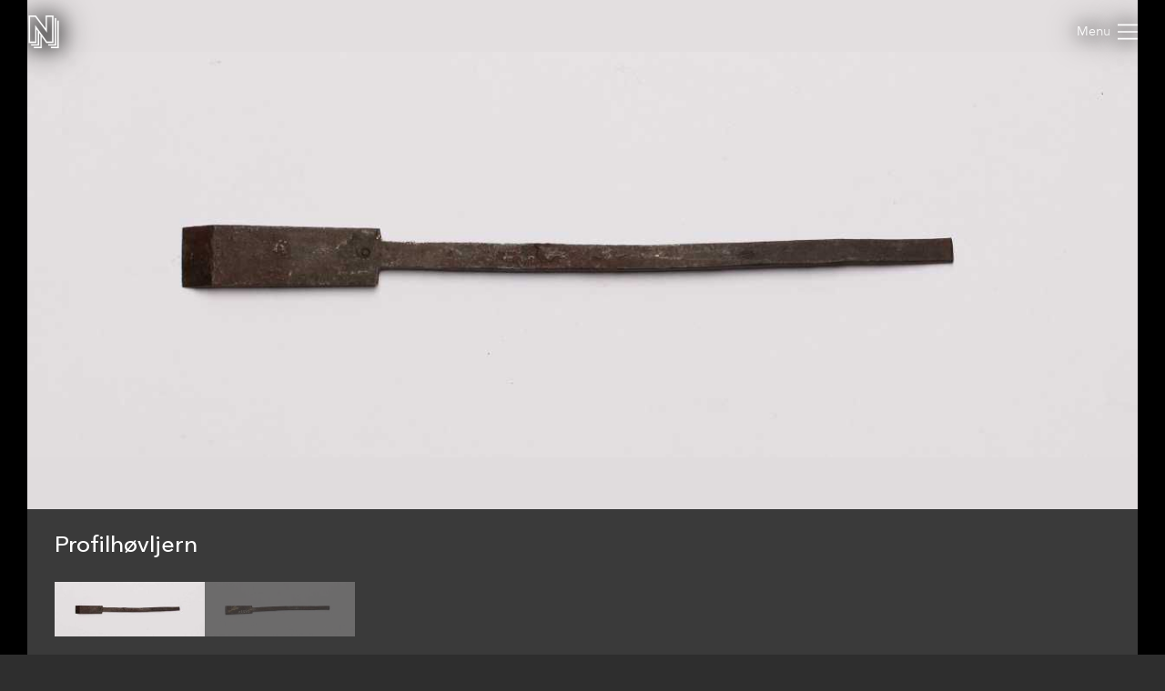

--- FILE ---
content_type: text/html; charset=utf-8
request_url: https://samlinger.natmus.dk/flm/object/36418
body_size: 10155
content:


<!DOCTYPE html>

<html xmlns="http://www.w3.org/1999/xhtml" xmlns:xlink="http://www.w3.org/1999/xlink" class="scroll collapse-header">
<head><title>
	Profilhøvljern - Nationalmuseets Samlinger Online
</title><meta charset="utf-8" /><meta http-equiv="X-UA-Compatible" content="IE=edge" /><meta name="viewport" content="initial-scale=1.0" /><meta name="description" /><meta name="format-detection" content="telephone=no" /><meta name="twitter:card" content="summary_large_image" /><meta name="twitter:title" content="Profilhøvljern - Nationalmuseets Samlinger Online" /><meta name="twitter:description" /><meta name="twitter:image" content="/flm/asset/114000.jpg" /><meta property="og:title" content="Profilhøvljern - Nationalmuseets Samlinger Online" /><meta property="og:type" content="website" /><meta property="og:image" content="/flm/asset/114000.jpg" /><meta property="og:description" /><meta property="og:site_name" content="Nationalmuseets Samlinger Online" /><link rel="icon" type="image/png" sizes="96x96" href="/images/so/favicon-96x96.png" /><link rel="icon" type="image/svg+xml" href="/images/so/favicon.svg" /><link rel="shortcut icon" href="/images/so/favicon.ico" /><link rel="apple-touch-icon" sizes="180x180" href="/images/so/apple-touch-icon.png" /><meta name="apple-mobile-web-app-title" content="Nationalmuseets Samlinger Online" /><link rel="manifest" href="/images/so/webmanifest.json" /><link rel="stylesheet" href="https://samlinger.natmus.dk/styles/master.so.css" />
    <link rel="stylesheet" href="https://samlinger.natmus.dk/styles/master.common.css"/>

    
    <script id="Cookiebot" src="https://consent.cookiebot.com/uc.js" data-cbid="51e72fe0-0510-4920-9161-ecb1d1ab40fc" type="text/javascript" async></script>
    
    <script type="text/javascript" src="https://samlinger.natmus.dk/app.js"></script>
    <script>

        
        !function (T, l, y) { var S = T.location, k = "script", D = "instrumentationKey", C = "ingestionendpoint", I = "disableExceptionTracking", E = "ai.device.", b = "toLowerCase", w = "crossOrigin", N = "POST", e = "appInsightsSDK", t = y.name || "appInsights"; (y.name || T[e]) && (T[e] = t); var n = T[t] || function (d) { var g = !1, f = !1, m = { initialize: !0, queue: [], sv: "5", version: 2, config: d }; function v(e, t) { var n = {}, a = "Browser"; return n[E + "id"] = a[b](), n[E + "type"] = a, n["ai.operation.name"] = S && S.pathname || "_unknown_", n["ai.internal.sdkVersion"] = "javascript:snippet_" + (m.sv || m.version), { time: function () { var e = new Date; function t(e) { var t = "" + e; return 1 === t.length && (t = "0" + t), t } return e.getUTCFullYear() + "-" + t(1 + e.getUTCMonth()) + "-" + t(e.getUTCDate()) + "T" + t(e.getUTCHours()) + ":" + t(e.getUTCMinutes()) + ":" + t(e.getUTCSeconds()) + "." + ((e.getUTCMilliseconds() / 1e3).toFixed(3) + "").slice(2, 5) + "Z" }(), iKey: e, name: "Microsoft.ApplicationInsights." + e.replace(/-/g, "") + "." + t, sampleRate: 100, tags: n, data: { baseData: { ver: 2 } } } } var h = d.url || y.src; if (h) { function a(e) { var t, n, a, i, r, o, s, c, u, p, l; g = !0, m.queue = [], f || (f = !0, t = h, s = function () { var e = {}, t = d.connectionString; if (t) for (var n = t.split(";"), a = 0; a < n.length; a++) { var i = n[a].split("="); 2 === i.length && (e[i[0][b]()] = i[1]) } if (!e[C]) { var r = e.endpointsuffix, o = r ? e.location : null; e[C] = "https://" + (o ? o + "." : "") + "dc." + (r || "services.visualstudio.com") } return e }(), c = s[D] || d[D] || "", u = s[C], p = u ? u + "/v2/track" : d.endpointUrl, (l = []).push((n = "SDK LOAD Failure: Failed to load Application Insights SDK script (See stack for details)", a = t, i = p, (o = (r = v(c, "Exception")).data).baseType = "ExceptionData", o.baseData.exceptions = [{ typeName: "SDKLoadFailed", message: n.replace(/\./g, "-"), hasFullStack: !1, stack: n + "\nSnippet failed to load [" + a + "] -- Telemetry is disabled\nHelp Link: https://go.microsoft.com/fwlink/?linkid=2128109\nHost: " + (S && S.pathname || "_unknown_") + "\nEndpoint: " + i, parsedStack: [] }], r)), l.push(function (e, t, n, a) { var i = v(c, "Message"), r = i.data; r.baseType = "MessageData"; var o = r.baseData; return o.message = 'AI (Internal): 99 message:"' + ("SDK LOAD Failure: Failed to load Application Insights SDK script (See stack for details) (" + n + ")").replace(/\"/g, "") + '"', o.properties = { endpoint: a }, i }(0, 0, t, p)), function (e, t) { if (JSON) { var n = T.fetch; if (n && !y.useXhr) n(t, { method: N, body: JSON.stringify(e), mode: "cors" }); else if (XMLHttpRequest) { var a = new XMLHttpRequest; a.open(N, t), a.setRequestHeader("Content-type", "application/json"), a.send(JSON.stringify(e)) } } }(l, p)) } function i(e, t) { f || setTimeout(function () { !t && m.core || a() }, 500) } var e = function () { var n = l.createElement(k); n.src = h; var e = y[w]; return !e && "" !== e || "undefined" == n[w] || (n[w] = e), n.onload = i, n.onerror = a, n.onreadystatechange = function (e, t) { "loaded" !== n.readyState && "complete" !== n.readyState || i(0, t) }, n }(); y.ld < 0 ? l.getElementsByTagName("head")[0].appendChild(e) : setTimeout(function () { l.getElementsByTagName(k)[0].parentNode.appendChild(e) }, y.ld || 0) } try { m.cookie = l.cookie } catch (p) { } function t(e) { for (; e.length;)!function (t) { m[t] = function () { var e = arguments; g || m.queue.push(function () { m[t].apply(m, e) }) } }(e.pop()) } var n = "track", r = "TrackPage", o = "TrackEvent"; t([n + "Event", n + "PageView", n + "Exception", n + "Trace", n + "DependencyData", n + "Metric", n + "PageViewPerformance", "start" + r, "stop" + r, "start" + o, "stop" + o, "addTelemetryInitializer", "setAuthenticatedUserContext", "clearAuthenticatedUserContext", "flush"]), m.SeverityLevel = { Verbose: 0, Information: 1, Warning: 2, Error: 3, Critical: 4 }; var s = (d.extensionConfig || {}).ApplicationInsightsAnalytics || {}; if (!0 !== d[I] && !0 !== s[I]) { var c = "onerror"; t(["_" + c]); var u = T[c]; T[c] = function (e, t, n, a, i) { var r = u && u(e, t, n, a, i); return !0 !== r && m["_" + c]({ message: e, url: t, lineNumber: n, columnNumber: a, error: i }), r }, d.autoExceptionInstrumented = !0 } return m }(y.cfg); function a() { y.onInit && y.onInit(n) } (T[t] = n).queue && 0 === n.queue.length ? (n.queue.push(a), n.trackPageView({})) : a() }(window, document, {
            src: "https://js.monitor.azure.com/scripts/b/ai.2.min.js", crossOrigin: "anonymous",
            cfg: { connectionString: "InstrumentationKey=ce93470d-88a5-4638-a6c6-8b984dd5bc38;IngestionEndpoint=https://westeurope-0.in.applicationinsights.azure.com/;LiveEndpoint=https://westeurope.livediagnostics.monitor.azure.com/" }
        });
        
        (function(i,s,o,g,r,a,m){i['GoogleAnalyticsObject']=r;i[r]=i[r]||function(){
        (i[r].q=i[r].q||[]).push(arguments)},i[r].l=1*new Date();a=s.createElement(o),
        m=s.getElementsByTagName(o)[0];a.async=1;a.src=g;m.parentNode.insertBefore(a,m)
        })(window, document, 'script', '//www.google-analytics.com/analytics.js', 'ga');
        ga('create', 'UA-2930791-3', 'auto');
        ga('send', 'pageview');
        

        //UserVoice = window.UserVoice || []; (function () { var uv = document.createElement('script'); uv.type = 'text/javascript'; uv.async = true; uv.src = '//widget.uservoice.com/vQUyFPMM9iwEjKPwCHJO2A.js'; var s = document.getElementsByTagName('script')[0]; s.parentNode.insertBefore(uv, s) })();
        //UserVoice.push(['set', {
        //    accent_color: 'hsl(358, 86%, 33%)',
        //    menu_enabled: 'false',
        //    forum_id: '358821', // https://natmus.uservoice.com/admin/forums/358821-samlinger-natmus-dk
        //    strings: {
        //        email_address_label: 'Angiv din mailadresse så vi kan give dig et svar',
        //        email_address_placeholder: ''
        //    },
        //    trigger_color: 'white',
        //    trigger_background_color: '#02B268'
        //}]);
        //UserVoice.push(['addTrigger', {mode: 'contact', trigger_position: 'bottom-right' }]);
        //UserVoice.push(['autoprompt', {}]);
    </script>

    
    <script type="application/ld+json">[{"@context": "https://schema.org/","@type": "ImageObject","contentUrl": "https://samlinger.natmus.dk/flm/asset/114000.jpg", "license": "","acquireLicensePage": "https://natmus.dk/digitale-samlinger/samlinger-online/rettigheder-og-brug/"},{"@context": "https://schema.org/","@type": "ImageObject","contentUrl": "https://samlinger.natmus.dk/flm/asset/115248.jpg", "license": "","acquireLicensePage": "https://natmus.dk/digitale-samlinger/samlinger-online/rettigheder-og-brug/"}]</script>
    
    <link rel="stylesheet" href="/styles/item.css" />
    <link rel="stylesheet" href="/styles/object.css" />
    
    <style> @media (max-width: 650px) {#black-back {    height: min(36.496vw + 160px, 100%) !important;    min-height: min(36.496vw + 160px, 100%) !important;}.navigator-arrow {    top: min(18.248vw - 45px, 50% - 45px) !important}}</style>
    
    <script type="text/javascript">
        document.addEventListener("DOMContentLoaded", function (event) {
            window.app = new CollectionsOnline.ObjectApp();
        });
    </script>
    </head>
<body class="">
    
    <div id="sprite">
        <svg xmlns="http://www.w3.org/2000/svg">
            <symbol id="icon-logo" viewBox="0 0 184 200"><path d="M104 80V0h48v168h-44l-28-39v71H32v-8h40v-74l-8-11v77H16v-8h40V96l-8-12v84H0V0h44zm80-48v168h-48v-8h40V32h8zm-64 144h40V16h8v168h-48v-8zm24-16V8h-32v96L40 8H8v152h32V59l72 101h32z"></path></symbol>
            <symbol id="icon-cross" viewBox="0 0 18 18"><path d="M14.53 4.53l-1.06-1.06L9 7.94 4.53 3.47 3.47 4.53 7.94 9l-4.47 4.47 1.06 1.06L9 10.06l4.47 4.47 1.06-1.06L10.06 9z"/></symbol>
            <symbol id="icon-menu" viewBox="0 0 26 20"><path d="M0 1h26M0 10h26M0 19h26" stroke-width="2"></path></symbol>
            
            <symbol id="icon-feedback" viewBox="0 0 39 39"><path d="M31.425,34.514c-0.432-0.944-0.579-2.007-0.591-2.999c4.264-3.133,7.008-7.969,7.008-13.409 C37.842,8.658,29.594,1,19.421,1S1,8.658,1,18.105c0,9.446,7.932,16.79,18.105,16.79c1.845,0,3.94,0.057,5.62-0.412 c0.979,1.023,2.243,2.3,2.915,2.791c3.785,2.759,7.571,0,7.571,0S32.687,37.274,31.425,34.514z"/><path d="M16.943,19.467c0-3.557,4.432-3.978,4.432-6.058c0-0.935-0.723-1.721-2.383-1.721 c-1.508,0-2.773,0.725-3.709,1.87l-2.441-2.743c1.598-1.9,4.01-2.924,6.602-2.924c3.891,0,6.271,1.959,6.271,4.765 c0,4.4-5.037,4.732-5.037,7.265c0,0.481,0.243,0.994,0.574,1.266l-3.316,0.965C17.303,21.459,16.943,20.522,16.943,19.467z M16.943,26.19c0-1.326,1.114-2.441,2.44-2.441c1.327,0,2.442,1.115,2.442,2.441c0,1.327-1.115,2.441-2.442,2.441 C18.058,28.632,16.943,27.518,16.943,26.19z" fill="white"/></symbol>
            
            
    <symbol id="icon-chevron-prev" viewBox="0 0 512 512"><path d="M386.5 105l-56-55-205 206 206 206 55-55-151-151z"></path></symbol>
    <symbol id="icon-chevron-next" viewBox="0 0 512 512"><path d="M142 105l56-55 205 206-206 206-55-55 151-151z"></path></symbol>
    <symbol id="icon-download" viewBox="0 0 20 20"><path d="M17 12v5H3v-5H1v5a2 2 0 0 0 2 2h14a2 2 0 0 0 2-2v-5z"/><path d="M10 15l5-6h-4V1H9v8H5l5 6z"/></symbol>
    <symbol id="icon-share" viewBox="0 0 1000 1000"><path d="M990,379.2L500,24v164.3C214.5,289.2,10,561.5,10,881.5c0,32,2.1,63.6,6,94.5C53,742,255.6,563,500,563v171.5L990,379.2z"/></symbol>
    
    <symbol id="icon-facebook" viewBox="0 0 506.86 506.86"><path style="fill:#1877f2;" d="M506.86,253.43C506.86,113.46,393.39,0,253.43,0S0,113.46,0,253.43C0,379.92,92.68,484.77,213.83,503.78V326.69H149.48V253.43h64.35V197.6c0-63.52,37.84-98.6,95.72-98.6,27.73,0,56.73,5,56.73,5v62.36H334.33c-31.49,0-41.3,19.54-41.3,39.58v47.54h70.28l-11.23,73.26H293V503.78C414.18,484.77,506.86,379.92,506.86,253.43Z"/><path style="fill:#fff;" d="M352.08,326.69l11.23-73.26H293V205.89c0-20,9.81-39.58,41.3-39.58h31.95V104s-29-5-56.73-5c-57.88,0-95.72,35.08-95.72,98.6v55.83H149.48v73.26h64.35V503.78a256.11,256.11,0,0,0,79.2,0V326.69Z"/></symbol>
    <symbol id="icon-twitter" viewBox="0 0 122.88 122.31"><path style="fill:#1ca1f1;" d="M27.75,0H95.13a27.83,27.83,0,0,1,27.75,27.75V94.57a27.83,27.83,0,0,1-27.75,27.74H27.75A27.83,27.83,0,0,1,0,94.57V27.75A27.83,27.83,0,0,1,27.75,0Z"/><path style="fill:#fff" d="M102.55,35.66a33.3,33.3,0,0,1-9.68,2.65A17,17,0,0,0,100.29,29a34.05,34.05,0,0,1-10.71,4.1A16.87,16.87,0,0,0,60.41,44.62a17.45,17.45,0,0,0,.43,3.84A47.86,47.86,0,0,1,26.09,30.83a16.83,16.83,0,0,0-2.29,8.48h0a16.84,16.84,0,0,0,7.5,14,17,17,0,0,1-7.64-2.11v.22A16.86,16.86,0,0,0,37.19,68a17.19,17.19,0,0,1-4.45.6,17.58,17.58,0,0,1-3.18-.31A16.9,16.9,0,0,0,45.31,80a34,34,0,0,1-25,7,47.69,47.69,0,0,0,25.86,7.58c31,0,48-25.7,48-48,0-.74,0-1.46-.05-2.19a33.82,33.82,0,0,0,8.41-8.71Z"/></symbol>
        
        </svg>
    </div>
    <header>
        <a href="https://samlinger.natmus.dk/"><svg id="header-logo"><use xlink:href="#icon-logo"></use></svg></a>
        
        
        
    <div id="back-button"></div>

        
        <div class="flex-spacer"></div>
        <div id="header-links">
            <a class="header-link" href="https://natmus.dk/digitale-samlinger/samlinger-online/" target="_blank">Om siden</a>
            <a class="header-link" href="/signin?returnUrl=/flm/object/36418">Opret bruger / Log ind</a>
            <a class="header-link" href="https://natmus.dk/organisation/forskning-samling-og-bevaring/samlinger/ " target="_blank"><svg id="feedback-icon"><use xlink:href="#icon-feedback"></use></svg></a>
        </div>
        <div id="header-menu">
            <svg><use xlink:href="#icon-menu"></use></svg>
        </div>
        <!--<div id="feedback-form">
            <div>Skriv til os med spørgsmål, kommentarer, forslag eller andet.<br>Vi glæder os til at høre fra dig!</div>
            <div><input id="feedback-email" type="email" placeholder="Din email-adresse"/><div>Email-adresse</div></div>
            <div><input id="feedback-subject" type="text" placeholder="Emne for beskeden"/><div>Emne</div></div>
            <div><textarea id="feedback-text" placeholder="Din besked til os"></textarea><div>Besked</div></div>
            <div id="feedback-missing-fields">* Udfyld venligst alle felter</div>
            <div id="feedback-button" class="button"></div>
        </div>-->
    </header>
    
    

    <div id="black-back" class="black-back">
        
        <div class="content-media content-image limit-width" style="display: flex;" data-embed-url="/flm/asset/114000.embed"><div id="media-FLM-114000" class="media image" data-url="/flm/asset/114000.jpg" data-org-width="2524" data-org-height="921"><div><img /></div><svg viewBox="0 0 2524 921"></svg></div></div>
        <div class="content-media content-image limit-width" style="" data-embed-url="/flm/asset/115248.embed"><div id="media-FLM-115248" class="media image" data-url="/flm/asset/115248.jpg" data-org-width="2524" data-org-height="921"><div><img /></div><svg viewBox="0 0 2524 921"></svg></div></div>
        

        <div id="content-headline" class="limit-width">
            <div>
                <div id="headline" title="Profilhøvljern">
                    Profilhøvljern
                    <span id="title-FLM-114000"></span>
                    <span id="title-FLM-115248" style="display:none"></span>
                    
                </div>
                <div class="flex-spacer"></div>
                <div id="gallery-and-buttons">
                    <div id="gallery">
                        
                        <img src="/flm/asset/114000.jpg?maxsize=300" data-file-id="FLM-114000">
                        
                        <img src="/flm/asset/115248.jpg?maxsize=300" data-file-id="FLM-115248">
                        
                    </div>
                </div>
            </div>
        </div>
    </div>

    <div id="content-overview" class="limit-width">
        <div>
            <div>
                <div class="flex-spacer-double"></div>
                
                    <div id="content-overview-download" class="button"><svg><use xlink:href="#icon-download"></use></svg><span>Download</span></div>
                
                <div id="content-overview-share" class="button"><svg><use xlink:href="#icon-share"></use></svg><span>Del</span></div>
            </div>
        </div>
    </div>

    
    <div class="section limit-width"><div>Brugt</div><div><div class="table-row"><div class="table-label">Beskrivelse</div><div class="table-content">Oplyst brug. </div></div></div></div>
    
    <div class="section limit-width"><div>Indgået i samlingen</div><div><div class="table-row"><div class="table-label">Beskrivelse</div><div class="table-content">Accession. </div></div></div></div>

    <div class="section limit-width">
        <div>
            Genstandsoplysninger
        </div>
        <div>
            <div class="table-row"><div class="table-label">ObjektId</div><div class="table-content">36418</div></div>
            <div class="table-row"><div class="table-label">Genstandsnummer</div><div class="table-content">20250</div></div>
            <div class="table-row"><div class="table-label">Samling</div><div class="table-content">Frilandsmuseet</div></div>
            
            
            
        </div>
    </div>


    <div class="section limit-width">
        <div>
            Detaljer
        </div>
        <div>
            <div id="details-FLM-114000" style="display:none"><div class="table-row"><div class="table-label">Kilde</div><div class="table-content">Nationalmuseet</div></div><div class="table-row"><div class="table-label">Fil-ID</div><div class="table-content">FLM-114000</div></div><div class="table-row"><div class="table-label">Filnavn</div><div class="table-content">FLM_36418_a.tif</div></div><div class="table-row"><div class="table-label">Original filstørrelse</div><div class="table-content">7 MB</div></div><div class="table-row"><div class="table-label">Original opløsning</div><div class="table-content">2524x921 pixels</div></div></div>
            <div id="details-FLM-115248" style="display:none"><div class="table-row"><div class="table-label">Kilde</div><div class="table-content">Nationalmuseet</div></div><div class="table-row"><div class="table-label">Fil-ID</div><div class="table-content">FLM-115248</div></div><div class="table-row"><div class="table-label">Filnavn</div><div class="table-content">FLM_36418_b.tif</div></div><div class="table-row"><div class="table-label">Original filstørrelse</div><div class="table-content">7 MB</div></div><div class="table-row"><div class="table-label">Original opløsning</div><div class="table-content">2524x921 pixels</div></div></div>
            
        </div>
    </div>

    <div class="section limit-width">
        <div>
            Rådata
        </div>
        <div>
            <div id="rawdata-button"></div>
            <pre id="rawdata">{
  "id": 36418,
  "samling": "FLM",
  "identifikation": "20250",
  "betegnelse": "Profilhøvljern",
  "klassifikationer": [
    {
      "term": "41236 F9b De enkelte håndværks- eller industrifag Snedker",
      "system": "OBJECT_SAGLIG_REGISTRANT"
    }
  ],
  "alternativeNumre": [],
  "beskrivelser": [],
  "materialer": [],
  "maalinger": [],
  "haendelser": [
    {
      "id": "flm-7208",
      "titel": "Accession",
      "undertitel": "Accession",
      "lokalitet": {
        "koder": []
      }
    },
    {
      "id": "flm-40911",
      "titel": "Ordning",
      "undertitel": "Ordning",
      "lokalitet": {
        "koder": []
      }
    },
    {
      "id": "flm-86398",
      "titel": "Brug",
      "undertitel": "Oplyst brug",
      "lokalitet": {
        "koder": []
      }
    }
  ],
  "billeder": [
    {
      "id": "FLM-114000",
      "kilde": "Cumulus",
      "type": "Still",
      "undertype": "Standard",
      "filnavn": "FLM_36418_a.tif"
    },
    {
      "id": "FLM-115248",
      "kilde": "Cumulus",
      "type": "Still",
      "undertype": "Standard",
      "filnavn": "FLM_36418_b.tif"
    }
  ],
  "indexId": "flm-36418"
}</pre>
        </div>
    </div>

    <div id="overlay-download" class="overlay">
        <div class="limit-width">
            <div class="overlay-box">
                <div id="content-download-FLM-114000" class="content-download selected"><div class="flex-spacer"></div><div class="download-headline">Valgte billede</div><div class="flex-spacer-half"></div><a href="/flm/asset/114000.jpg?maxsize=org&download=true" id="download-jpeg-button" class="overlay-button button" onclick="return window.app.rotationDownloadClick(false, 'FLM-114000', false)">Down&shy;load JPEG</a><div class="flex-spacer-half"></div><div class="overlay-text">2524x921 pixels - <span class="no-line-break">Licens: Ukendt</span></div><div class="flex-spacer"></div><a href="/flm/asset/114000.org" id="download-org-button" class="overlay-button button" onclick="return window.app.rotationDownloadClick(false, 'FLM-114000', true)">Down&shy;load original (TIFF Image)</a><div class="flex-spacer-half"></div><div class="overlay-text">2524x921 pixels - <span class="no-line-break">Licens: Ukendt</span> - <span class="no-line-break">7 MB</span></div><div class="flex-spacer-double"></div><div class="download-headline">Alle genstandsbilleder</div><div class="flex-spacer-half"></div><a href="/flm/object/36418.zip" id="download-zip-button" class="overlay-button button">Down&shy;load ZIP</a><div class="flex-spacer"></div></div>
                <div id="content-download-FLM-115248" class="content-download"><div class="flex-spacer"></div><div class="download-headline">Valgte billede</div><div class="flex-spacer-half"></div><a href="/flm/asset/115248.jpg?maxsize=org&download=true" id="download-jpeg-button" class="overlay-button button" onclick="return window.app.rotationDownloadClick(false, 'FLM-115248', false)">Down&shy;load JPEG</a><div class="flex-spacer-half"></div><div class="overlay-text">2524x921 pixels - <span class="no-line-break">Licens: Ukendt</span></div><div class="flex-spacer"></div><a href="/flm/asset/115248.org" id="download-org-button" class="overlay-button button" onclick="return window.app.rotationDownloadClick(false, 'FLM-115248', true)">Down&shy;load original (TIFF Image)</a><div class="flex-spacer-half"></div><div class="overlay-text">2524x921 pixels - <span class="no-line-break">Licens: Ukendt</span> - <span class="no-line-break">7 MB</span></div><div class="flex-spacer-double"></div><div class="download-headline">Alle genstandsbilleder</div><div class="flex-spacer-half"></div><a href="/flm/object/36418.zip" id="download-zip-button" class="overlay-button button">Down&shy;load ZIP</a><div class="flex-spacer"></div></div>
                
                <svg id="overlay-download-close" class="overlay-close"><use xlink:href="#icon-cross"></use></svg>
            </div>
        </div>
    </div>

    <div id="overlay-share" class="overlay" data-selected="Link">
        <div class="limit-width">
            <div class="overlay-box">
                <div id="overlay-share-menu"><span data-title="Link"></span><span data-title="Facebook"></span><span data-title="Twitter"></span><span data-title="Embed"></span></div>
                <div class="flex-spacer"></div>
                <div id="content-share-FLM-114000" class="content-share selected"><div data-share-type="Link"><textarea readonly rows="1">https://samlinger.natmus.dk/flm/asset/114000</textarea><div class="copy-textarea-button button">Kopiér link</div></div><div data-share-type="Facebook"><a href="https://www.facebook.com/sharer/sharer.php?u=https%3a%2f%2fsamlinger.natmus.dk%2fflm%2fasset%2f114000" target="_blank" class="some-share-link"><svg><use xlink:href="#icon-facebook"></use></svg></a></div><div data-share-type="Twitter"><a href="https://twitter.com/share?url=https%3a%2f%2fsamlinger.natmus.dk%2fflm%2fasset%2f114000" target="_blank" class="some-share-link"><svg><use xlink:href="#icon-twitter"></use></svg></a></div><div data-share-type="Embed"><div class="share-option"><input id="embed-static-width-and-height-FLM-114000" name="embed-size-FLM-114000" type="radio" value="embed-static-width-and-height-FLM-114000" checked><label for="embed-static-width-and-height-FLM-114000">Fast bredde og højde</label><div><input id="embed-static-width-and-height-FLM-114000-width-input" type="number" class="share-embed-size" value="500"><span>&nbsp;x&nbsp;</span><input id="embed-static-width-and-height-FLM-114000-height-input" type="number" class="share-embed-size" value="182"><span>&nbsp;pixels</span></div></div><div class="share-option"><input id="embed-static-width-FLM-114000" name="embed-size-FLM-114000" type="radio" value="embed-static-width-FLM-114000"><label for="embed-static-width-FLM-114000">Fast bredde</label><div><input id="embed-static-width-FLM-114000-width-input" type="number" class="share-embed-size" value="500"><span>&nbsp;x&nbsp;</span><input id="embed-static-width-FLM-114000-height-input" type="number" class="share-embed-size" disabled><span>&nbsp;pixels</span></div></div><div class="share-option"><input id="embed-static-height-FLM-114000" name="embed-size-FLM-114000" type="radio" value="embed-static-height-FLM-114000"><label for="embed-static-height-FLM-114000">Fast højde</label><div><input id="embed-static-height-FLM-114000-width-input" type="number" class="share-embed-size" disabled><span>&nbsp;x&nbsp;</span><input id="embed-static-height-FLM-114000-height-input" type="number" class="share-embed-size" value="500"><span>&nbsp;pixels</span></div></div><div class="share-option"><input id="embed-fill-width-FLM-114000" name="embed-size-FLM-114000" type="radio" value="embed-fill-width-FLM-114000"><label for="embed-fill-width-FLM-114000">100% bredde</label><div><input id="embed-fill-width-FLM-114000-keep-aspect-input" type="checkbox" checked class="100width"><label for="embed-fill-width-FLM-114000-keep-aspect-input">behold billedformat</label></div></div><div class="share-option"><input id="embed-fill-height-FLM-114000" name="embed-size-FLM-114000" type="radio" value="embed-fill-height-FLM-114000"><label for="embed-fill-height-FLM-114000">100% højde</label><div><input id="embed-fill-height-FLM-114000-keep-aspect-input" type="checkbox" checked class="100height"><label for="embed-fill-height-FLM-114000-keep-aspect-input">behold billedformat</label></div></div><div class="flex-spacer"></div><label for="embed-html-textarea-FLM-114000">Kopiér nedenstående HTML</label><textarea id="embed-html-textarea-FLM-114000" class="embed-html-textarea" readonly rows="4"></textarea><div class="copy-textarea-button button">Kopiér HTML-kode</div></div></div>
                <div id="content-share-FLM-115248" class="content-share"><div data-share-type="Link"><textarea readonly rows="1">https://samlinger.natmus.dk/flm/asset/115248</textarea><div class="copy-textarea-button button">Kopiér link</div></div><div data-share-type="Facebook"><a href="https://www.facebook.com/sharer/sharer.php?u=https%3a%2f%2fsamlinger.natmus.dk%2fflm%2fasset%2f115248" target="_blank" class="some-share-link"><svg><use xlink:href="#icon-facebook"></use></svg></a></div><div data-share-type="Twitter"><a href="https://twitter.com/share?url=https%3a%2f%2fsamlinger.natmus.dk%2fflm%2fasset%2f115248" target="_blank" class="some-share-link"><svg><use xlink:href="#icon-twitter"></use></svg></a></div><div data-share-type="Embed"><div class="share-option"><input id="embed-static-width-and-height-FLM-115248" name="embed-size-FLM-115248" type="radio" value="embed-static-width-and-height-FLM-115248" checked><label for="embed-static-width-and-height-FLM-115248">Fast bredde og højde</label><div><input id="embed-static-width-and-height-FLM-115248-width-input" type="number" class="share-embed-size" value="500"><span>&nbsp;x&nbsp;</span><input id="embed-static-width-and-height-FLM-115248-height-input" type="number" class="share-embed-size" value="182"><span>&nbsp;pixels</span></div></div><div class="share-option"><input id="embed-static-width-FLM-115248" name="embed-size-FLM-115248" type="radio" value="embed-static-width-FLM-115248"><label for="embed-static-width-FLM-115248">Fast bredde</label><div><input id="embed-static-width-FLM-115248-width-input" type="number" class="share-embed-size" value="500"><span>&nbsp;x&nbsp;</span><input id="embed-static-width-FLM-115248-height-input" type="number" class="share-embed-size" disabled><span>&nbsp;pixels</span></div></div><div class="share-option"><input id="embed-static-height-FLM-115248" name="embed-size-FLM-115248" type="radio" value="embed-static-height-FLM-115248"><label for="embed-static-height-FLM-115248">Fast højde</label><div><input id="embed-static-height-FLM-115248-width-input" type="number" class="share-embed-size" disabled><span>&nbsp;x&nbsp;</span><input id="embed-static-height-FLM-115248-height-input" type="number" class="share-embed-size" value="500"><span>&nbsp;pixels</span></div></div><div class="share-option"><input id="embed-fill-width-FLM-115248" name="embed-size-FLM-115248" type="radio" value="embed-fill-width-FLM-115248"><label for="embed-fill-width-FLM-115248">100% bredde</label><div><input id="embed-fill-width-FLM-115248-keep-aspect-input" type="checkbox" checked class="100width"><label for="embed-fill-width-FLM-115248-keep-aspect-input">behold billedformat</label></div></div><div class="share-option"><input id="embed-fill-height-FLM-115248" name="embed-size-FLM-115248" type="radio" value="embed-fill-height-FLM-115248"><label for="embed-fill-height-FLM-115248">100% højde</label><div><input id="embed-fill-height-FLM-115248-keep-aspect-input" type="checkbox" checked class="100height"><label for="embed-fill-height-FLM-115248-keep-aspect-input">behold billedformat</label></div></div><div class="flex-spacer"></div><label for="embed-html-textarea-FLM-115248">Kopiér nedenstående HTML</label><textarea id="embed-html-textarea-FLM-115248" class="embed-html-textarea" readonly rows="4"></textarea><div class="copy-textarea-button button">Kopiér HTML-kode</div></div></div>
                
                <svg id="overlay-share-close" class="overlay-close"><use xlink:href="#icon-cross"></use></svg>
            </div>
        </div>
    </div>


    
    <footer>
        <div class="section limit-width">


            <div>
                <svg id="footer-logo"><use xlink:href="#icon-logo"></use></svg>
            </div>
            <div class="table-row">
                <div>
                    <div>National&shy;museets<br/>samlinger</div>
                </div>
                <div>
                </div>
            </div>
        </div>
        <div class="section limit-width">
            <div>
            </div>
            <div>
                <div class="table-row">
                    <div><span class="bold">National&shy;museet</span><br/>Prinsens Palæ<br/>Ny Vestergade 10<br/>1471 København K</div>
                    <div><span class="bold">Åbnings&shy;tider</span><br/>Mandag - Torsdag: <span class="no-line-break">10-16</span><br/>Fredag: <span class="no-line-break">10-15</span></div>
                    <div><a href="https://natmus.dk/digitale-samlinger/samlinger-online/rettigheder-og-brug/">Rettigheder og brug</a></div>
                </div>
            </div>
        </div>
    </footer>
    

</body>
</html>
